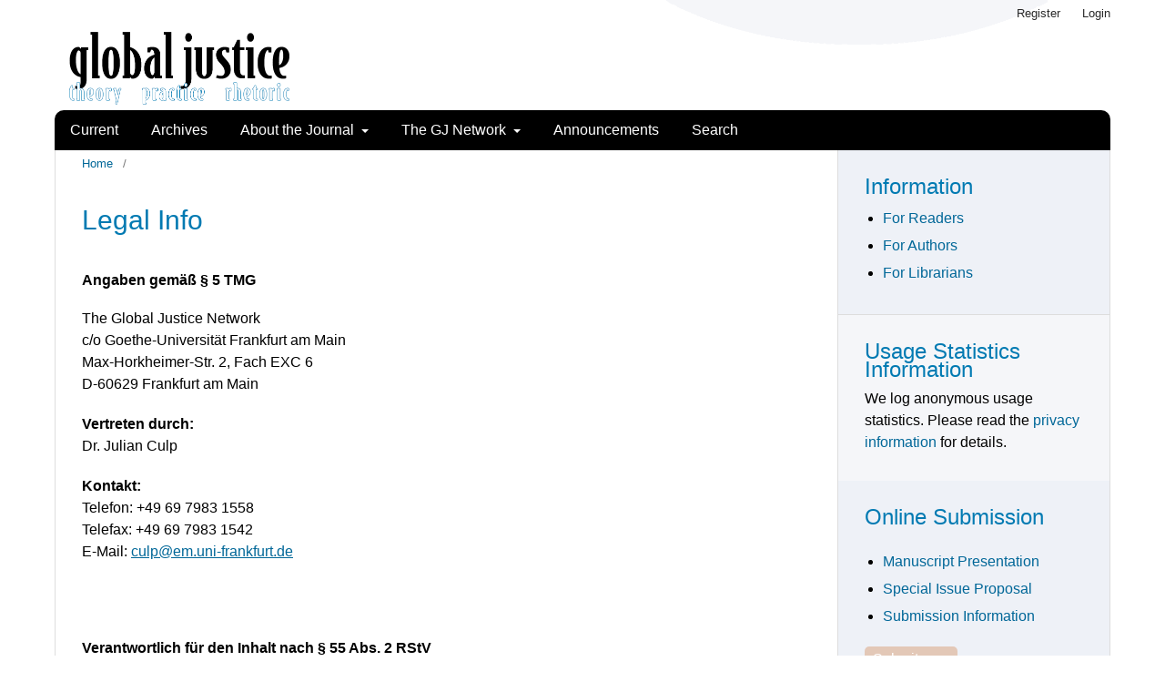

--- FILE ---
content_type: text/html; charset=utf-8
request_url: https://www.theglobaljusticenetwork.org/index.php/gjn/legal-info
body_size: 4684
content:
<!DOCTYPE html>
<html lang="en-US" xml:lang="en-US">
<head>
	<meta charset="utf-8">
	<meta name="viewport" content="width=device-width, initial-scale=1.0">
	<title>
		Legal Info
							| Global Justice : Theory Practice Rhetoric
			</title>

	
<link rel="icon" href="https://www.theglobaljusticenetwork.org/public/journals/1/favicon_en_US.png">
<meta name="generator" content="Open Journal Systems 3.3.0.20">
<meta name="google-site-verification" content="TuQqPwW8k92duGNcBAt-obGAlrNAvwnfXctvyiMBqFY" />
	<link rel="stylesheet" href="https://www.theglobaljusticenetwork.org/index.php/gjn/$$$call$$$/page/page/css?name=stylesheet" type="text/css" /><link rel="stylesheet" href="https://www.theglobaljusticenetwork.org/index.php/gjn/$$$call$$$/page/page/css?name=font" type="text/css" /><link rel="stylesheet" href="https://www.theglobaljusticenetwork.org/lib/pkp/styles/fontawesome/fontawesome.css?v=3.3.0.20" type="text/css" /><link rel="stylesheet" href="https://www.theglobaljusticenetwork.org/index.php/gjn/$$$call$$$/page/page/css?name=child-stylesheet" type="text/css" />
</head>
<body class="pkp_page_legal-info pkp_op_index has_site_logo" dir="ltr">

	<div class="pkp_structure_page">

				<header class="pkp_structure_head" id="headerNavigationContainer" role="banner">
						
 <nav class="cmp_skip_to_content" aria-label="Jump to content links">
	<a href="#pkp_content_main">Skip to main content</a>
	<a href="#siteNav">Skip to main navigation menu</a>
		<a href="#pkp_content_footer">Skip to site footer</a>
</nav>

			<div class="pkp_head_wrapper">

				<div class="pkp_site_name_wrapper">
					<button class="pkp_site_nav_toggle">
						<span>Open Menu</span>
					</button>
										<div class="pkp_site_name">
																<a href="						https://www.theglobaljusticenetwork.org/index.php/gjn/index
					" class="is_img">
							<img src="https://www.theglobaljusticenetwork.org/public/journals/1/pageHeaderLogoImage_en_US.png" width="483" height="160" alt="Global Justice: Theory Practice Rhetroric" />
						</a>
										</div>
				</div>

				
				<nav class="pkp_site_nav_menu" aria-label="Site Navigation">
					<a id="siteNav"></a>
					<div class="pkp_navigation_primary_row">
						<div class="pkp_navigation_primary_wrapper">
																				<ul id="navigationPrimary" class="pkp_navigation_primary pkp_nav_list">
								<li class="">
				<a href="https://www.theglobaljusticenetwork.org/index.php/gjn/issue/current">
					Current
				</a>
							</li>
								<li class="">
				<a href="https://www.theglobaljusticenetwork.org/index.php/gjn/issue/archive">
					Archives
				</a>
							</li>
								<li class="">
				<a href="https://www.theglobaljusticenetwork.org/index.php/gjn/about">
					About the Journal
				</a>
									<ul>
																					<li class="">
									<a href="https://www.theglobaljusticenetwork.org/index.php/gjn/about-the-journal">
										Aim and Scope
									</a>
								</li>
																												<li class="">
									<a href="https://www.theglobaljusticenetwork.org/index.php/gjn/manuscript-presentation">
										Manuscript Presentation
									</a>
								</li>
																												<li class="">
									<a href="https://www.theglobaljusticenetwork.org/index.php/gjn/special-issue-proposal">
										Special Issue Proposal
									</a>
								</li>
																												<li class="">
									<a href="https://www.theglobaljusticenetwork.org/index.php/gjn/submission-information">
										Submission Information
									</a>
								</li>
																												<li class="">
									<a href="https://www.theglobaljusticenetwork.org/index.php/gjn/editorial-board">
										Editorial Board
									</a>
								</li>
																		</ul>
							</li>
								<li class="">
				<a href="https://www.theglobaljusticenetwork.org/index.php/gjn/gj-network">
					The GJ Network
				</a>
									<ul>
																					<li class="">
									<a href="https://www.theglobaljusticenetwork.org/index.php/gjn/gj-network">
										Mission Statement
									</a>
								</li>
																												<li class="">
									<a href="https://www.theglobaljusticenetwork.org/index.php/gjn/gj-network-members">
										People
									</a>
								</li>
																												<li class="">
									<a href="https://www.theglobaljusticenetwork.org/index.php/gjn/gj-network-workshops">
										Workshops
									</a>
								</li>
																		</ul>
							</li>
								<li class="">
				<a href="https://www.theglobaljusticenetwork.org/index.php/gjn/announcement">
					Announcements
				</a>
							</li>
								<li class="">
				<a href="https://www.theglobaljusticenetwork.org/index.php/gjn/search/search">
					Search
				</a>
							</li>
			</ul>

				

																						<div class="pkp_navigation_search_wrapper">
									<a href="https://www.theglobaljusticenetwork.org/index.php/gjn/search" class="pkp_search pkp_search_desktop">
										<span class="fa fa-search" aria-hidden="true"></span>
										Search
									</a>
								</div>
													</div>
					</div>
					<div class="pkp_navigation_user_wrapper" id="navigationUserWrapper">
							<ul id="navigationUser" class="pkp_navigation_user pkp_nav_list">
								<li class="profile">
				<a href="https://www.theglobaljusticenetwork.org/index.php/gjn/user/register">
					Register
				</a>
							</li>
								<li class="profile">
				<a href="https://www.theglobaljusticenetwork.org/index.php/gjn/login">
					Login
				</a>
							</li>
										</ul>

					</div>
				</nav>
			</div><!-- .pkp_head_wrapper -->
		</header><!-- .pkp_structure_head -->

						<div class="pkp_structure_content has_sidebar">
			<div class="pkp_structure_main" role="main">
				<a id="pkp_content_main"></a>

<nav class="cmp_breadcrumbs" role="navigation" aria-label="You are here:">
	<ol>
		<li>
			<a href="https://www.theglobaljusticenetwork.org/index.php/gjn/index">
				Home
			</a>
			<span class="separator">/</span>
		</li>
		<li class="current">
			<span aria-current="page">
									Legal Info
							</span>
		</li>
	</ol>
</nav>


<div class="page">
	<h1 class="page_title">Legal Info</h1>
	<h3>Angaben gemäß § 5 TMG</h3>
<p>The Global Justice Network <br>c/o Goethe-Universität Frankfurt am Main<br>Max-Horkheimer-Str. 2, Fach EXC 6<br>D-60629 Frankfurt am Main</p>
<p><strong>Vertreten durch:<br></strong>Dr. Julian Culp</p>
<p><strong>Kontakt:<br></strong>Telefon: +49 69 7983 1558<br>Telefax: +49 69 7983 1542<br>E-Mail: <a href="mailto:culp@em.uni-frankfurt.de">culp@em.uni-frankfurt.de</a></p>
<p>&nbsp;</p>
<h3>Verantwortlich für den Inhalt nach § 55 Abs. 2 RStV</h3>
<p>Dr. Julian Culp<br>The Global Justice Network <br>c/o Goethe-Universität Frankfurt am Main<br>Max-Horkheimer-Str. 2, Fach EXC 6<br>D-60629 Frankfurt am Main</p>
<p>&nbsp;</p>
<h3>Hosting und Technische Unterstützung</h3>
<p style="float: left; clear: none; margin-top: 5px; width: 100%;"><a href="http://www.ub.uni-frankfurt.de/home_en.html"><img style="display: block; float: left; margin: 0 16px 10px 0; max-width: 90px!important;" src="/public/site/images/adminglobal/universitaetsbibliothek-johann-christian-senckenberg.png" alt="Universitätsbibliothek Frankfurt a.M." width="90"> www.ub.uni-frankfurt.de</a><br>Universitätsbibliothek Frankfurt a.M.<br>Bockenheimer Landstr. 134-138<br>60325 Frankfurt am Main</p>
<p>&nbsp;</p>
<h3 style="clear: both;">Quellenangaben für die verwendeten Bilder und Grafiken</h3>
<p>Fotograf: Uwe Dettmar</p>
<p>&nbsp;</p>
<h3>Haftungsausschluss (Disclaimer)</h3>
<p><strong>Haftung für Inhalte<br></strong>Als Diensteanbieter sind wir gemäß § 7 Abs.1 TMG für eigene Inhalte auf diesen Seiten nach den allgemeinen Gesetzen verantwortlich. Nach §§ 8 bis 10 TMG sind wir als Diensteanbieter jedoch nicht verpflichtet, übermittelte oder gespeicherte fremde Informationen zu überwachen oder nach Umständen zu forschen, die auf eine rechtswidrige Tätigkeit hinweisen. Verpflichtungen zur Entfernung oder Sperrung der Nutzung von Informationen nach den allgemeinen Gesetzen bleiben hiervon unberührt. Eine diesbezügliche Haftung ist jedoch erst ab dem Zeitpunkt der Kenntnis einer konkreten Rechtsverletzung möglich. Bei Bekanntwerden von entsprechenden Rechtsverletzungen werden wir diese Inhalte umgehend entfernen.</p>
<p><strong>Haftung für Links<br></strong>Unser Angebot enthält Links zu externen Webseiten Dritter, auf deren Inhalte wir keinen Einfluss haben. Deshalb können wir für diese fremden Inhalte auch keine Gewähr übernehmen. Für die Inhalte der verlinkten Seiten ist stets der jeweilige Anbieter oder Betreiber der Seiten verantwortlich. Die verlinkten Seiten wurden zum Zeitpunkt der Verlinkung auf mögliche Rechtsverstöße überprüft. Rechtswidrige Inhalte waren zum Zeitpunkt der Verlinkung nicht erkennbar. Eine permanente inhaltliche Kontrolle der verlinkten Seiten ist jedoch ohne konkrete Anhaltspunkte einer Rechtsverletzung nicht zumutbar. Bei Bekanntwerden von Rechtsverletzungen werden wir derartige Links umgehend entfernen.</p>
<p><strong>Urheberrecht<br></strong>Die durch die Seitenbetreiber erstellten Inhalte und Werke auf diesen Seiten unterliegen dem deutschen Urheberrecht. Die Vervielfältigung, Bearbeitung, Verbreitung und jede Art der Verwertung außerhalb der Grenzen des Urheberrechtes bedürfen der schriftlichen Zustimmung des jeweiligen Autors bzw. Erstellers. Downloads und Kopien dieser Seite sind nur für den privaten, nicht kommerziellen Gebrauch gestattet. Soweit die Inhalte auf dieser Seite nicht vom Betreiber erstellt wurden, werden die Urheberrechte Dritter beachtet. Insbesondere werden Inhalte Dritter als solche gekennzeichnet. Sollten Sie trotzdem auf eine Urheberrechtsverletzung aufmerksam werden, bitten wir um einen entsprechenden Hinweis. Bei Bekanntwerden von Rechtsverletzungen werden wir derartige Inhalte umgehend entfernen.</p>
<p>&nbsp;</p>
<h3>Webdesign</h3>
<p><a style="color: #fc033c;" title="Web Design Berlin" href="https://www.designforhumans.studio" target="_blank" rel="noopener"><img style="margin: 2px 8px 10px 0; max-width: 32px!important;" src="/public/site/images/adminglobal/Design-for-Humans-Webdesign-Berlin.png" alt="Design for Humans - Creative Web Design Studio" width="32" align="left">Design for Humans</a><br>Creative Web Design Studio&nbsp;</p>
</div>

	</div><!-- pkp_structure_main -->

									<div class="pkp_structure_sidebar left" role="complementary" aria-label="Sidebar">
				<div class="pkp_block block_information">
	<h2 class="title">Information</h2>
	<div class="content">
		<ul>
							<li>
					<a href="https://www.theglobaljusticenetwork.org/index.php/gjn/information/readers">
						For Readers
					</a>
				</li>
										<li>
					<a href="https://www.theglobaljusticenetwork.org/index.php/gjn/information/authors">
						For Authors
					</a>
				</li>
										<li>
					<a href="https://www.theglobaljusticenetwork.org/index.php/gjn/information/librarians">
						For Librarians
					</a>
				</li>
					</ul>
	</div>
</div>
<div class="pkp_block plugins_generic_usageStats_optout" id="usageStatsOptout">
	<h2 class="title">
		Usage Statistics Information
	</h2>
	<div class="content">
				<p>We log anonymous usage statistics. Please read the <a href="https://www.theglobaljusticenetwork.org/index.php/gjn/usageStats/privacyInformation">privacy information</a> for details.</p>
	</div>
</div>
<div class="pkp_block block_custom" id="customblock-online-submission">
	<h2 class="title pkp_screen_reader">online-submission</h2>
	<div class="content">
		<h3 class="blockTitle">Online Submission</h3>
<ul>
<li><a title="Manuscript Presentation" href="/index.php/gjn/manuscript-presentation" target="_self">Manuscript Presentation</a></li>
<li><a title="Special Issue Proposal" href="/index.php/gjn/special-issue-proposal" target="_self">Special Issue Proposal</a></li>
<li><a title="Submission Information" href="/index.php/gjn/submission-information">Submission Information</a></li>
</ul>
<p><a class="submitnowbutton" title="Submit your manuscript now" href="/index.php/gjn/about/submissions" target="_self">Submit now</a></p>
	</div>
</div>
<div class="pkp_block block_custom" id="customblock-about-the-network">
	<h2 class="title pkp_screen_reader">about-the-network</h2>
	<div class="content">
		<h2>The Global Justice Network</h2>
<p><em>The Global Justice Network</em> was founded in 2006.&nbsp;&nbsp;It is an association of scholars aiming to facilitate communication, exchange and debate on global justice. <a title="About the Global Justice Network" href="/index.php/gjn/gj-network">Read more...</a></p>
	</div>
</div>
<div class="pkp_block block_custom" id="customblock-about-journal">
	<h2 class="title pkp_screen_reader">about-journal</h2>
	<div class="content">
		<h2>Global Justice: Theory Practice Rhetoric</h2>
<p><em><img src="/public/site/images/adminglobal/Cover-GJ-20192.png">Global Justice: Theory Practice Rhetoric</em>&nbsp;(TPR) is a peer-reviewed, open-access e-journal which publishes original research in international political theory, with special emphasis on global justice. We are particularly interested in bridging the gap between political theory, empirical research, and the study of political practices and communication.&nbsp;<a title="About the Journal" href="/index.php/gjn/about-the-journal">Read more...</a></p>
	</div>
</div>
<div class="pkp_block block_web_feed">
	<h2 class="title">Current Issue</h2>
	<div class="content">
		<ul>
			<li>
				<a href="https://www.theglobaljusticenetwork.org/index.php/gjn/gateway/plugin/WebFeedGatewayPlugin/atom">
					<img src="https://www.theglobaljusticenetwork.org/lib/pkp/templates/images/atom.svg" alt="Atom logo">
				</a>
			</li>
			<li>
				<a href="https://www.theglobaljusticenetwork.org/index.php/gjn/gateway/plugin/WebFeedGatewayPlugin/rss2">
					<img src="https://www.theglobaljusticenetwork.org/lib/pkp/templates/images/rss20_logo.svg" alt="RSS2 logo">
				</a>
			</li>
			<li>
				<a href="https://www.theglobaljusticenetwork.org/index.php/gjn/gateway/plugin/WebFeedGatewayPlugin/rss">
					<img src="https://www.theglobaljusticenetwork.org/lib/pkp/templates/images/rss10_logo.svg" alt="RSS1 logo">
				</a>
			</li>
		</ul>
	</div>
</div>

			</div><!-- pkp_sidebar.left -->
			</div><!-- pkp_structure_content -->

<div class="pkp_structure_footer_wrapper" role="contentinfo">
	<a id="pkp_content_footer"></a>

	<div class="pkp_structure_footer">

					<div class="pkp_footer_content">
				<div id="fundedby">Funded by the German Research Foundation DFG:<br><a href="http://www.dfg.de" target="_blank" rel="noopener"><img class="dfgimg" src="/public/site/images/adminglobal/DFG-Deutsche-Forschungsgesellschaft@2x.png" alt="DFG Deutsche Forschungsgemeinschaft" width="270" height="35"></a></div>
<div id="footercopy">© 2019&nbsp;<a class="blink" title="The Global Justice Network" href="https://www.theglobaljusticenetwork.org/" target="_self">The Global Justice Network</a>&nbsp;|&nbsp;ISSN: 1835-6842 | <a class="blink" title="Design for Humans - Web Design Studio Berlin" href="https://www.designforhumans.studio" target="_blank" rel="noopener">DfH</a>&nbsp;| <a href="/index.php/gjn/contact">Contact</a>&nbsp;| <a href="/index.php/gjn/legal-info">Legal Info</a>&nbsp;| <a href="/index.php/gjn/privacy-policy">Privacy Policy</a></div>
			</div>
		
		<div class="pkp_brand_footer" role="complementary">
			<a href="https://www.theglobaljusticenetwork.org/index.php/gjn/about/aboutThisPublishingSystem">
				<img alt="More information about the publishing system, Platform and Workflow by OJS/PKP." src="https://www.theglobaljusticenetwork.org/templates/images/ojs_brand.png">
			</a>
		</div>
	</div>
</div><!-- pkp_structure_footer_wrapper -->

</div><!-- pkp_structure_page -->

<script src="https://www.theglobaljusticenetwork.org/lib/pkp/lib/vendor/components/jquery/jquery.min.js?v=3.3.0.20" type="text/javascript"></script><script src="https://www.theglobaljusticenetwork.org/lib/pkp/lib/vendor/components/jqueryui/jquery-ui.min.js?v=3.3.0.20" type="text/javascript"></script><script src="https://www.theglobaljusticenetwork.org/plugins/themes/default/js/lib/popper/popper.js?v=3.3.0.20" type="text/javascript"></script><script src="https://www.theglobaljusticenetwork.org/plugins/themes/default/js/lib/bootstrap/util.js?v=3.3.0.20" type="text/javascript"></script><script src="https://www.theglobaljusticenetwork.org/plugins/themes/default/js/lib/bootstrap/dropdown.js?v=3.3.0.20" type="text/javascript"></script><script src="https://www.theglobaljusticenetwork.org/plugins/themes/default/js/main.js?v=3.3.0.20" type="text/javascript"></script>


</body>
</html>


--- FILE ---
content_type: text/css;charset=UTF-8
request_url: https://www.theglobaljusticenetwork.org/index.php/gjn/$$$call$$$/page/page/css?name=font
body_size: 518
content:
@font-face{font-family:'Lora';font-style:normal;font-weight:400;src:url('//www.theglobaljusticenetwork.org/plugins/themes/default/fonts/lora-v16-vietnamese_latin-ext_latin_cyrillic-ext_cyrillic-regular.eot');src:local(''),url('//www.theglobaljusticenetwork.org/plugins/themes/default/fonts/lora-v16-vietnamese_latin-ext_latin_cyrillic-ext_cyrillic-regular.eot?#iefix') format('embedded-opentype'),url('//www.theglobaljusticenetwork.org/plugins/themes/default/fonts/lora-v16-vietnamese_latin-ext_latin_cyrillic-ext_cyrillic-regular.woff2') format('woff2'),url('//www.theglobaljusticenetwork.org/plugins/themes/default/fonts/lora-v16-vietnamese_latin-ext_latin_cyrillic-ext_cyrillic-regular.woff') format('woff'),url('//www.theglobaljusticenetwork.org/plugins/themes/default/fonts/lora-v16-vietnamese_latin-ext_latin_cyrillic-ext_cyrillic-regular.ttf') format('truetype'),url('//www.theglobaljusticenetwork.org/plugins/themes/default/fonts/lora-v16-vietnamese_latin-ext_latin_cyrillic-ext_cyrillic-regular.svg#Lora') format('svg');font-display:swap}@font-face{font-family:'Lora';font-style:normal;font-weight:700;src:url('//www.theglobaljusticenetwork.org/plugins/themes/default/fonts/lora-v16-vietnamese_latin-ext_latin_cyrillic-ext_cyrillic-700.eot');src:local(''),url('//www.theglobaljusticenetwork.org/plugins/themes/default/fonts/lora-v16-vietnamese_latin-ext_latin_cyrillic-ext_cyrillic-700.eot?#iefix') format('embedded-opentype'),url('//www.theglobaljusticenetwork.org/plugins/themes/default/fonts/lora-v16-vietnamese_latin-ext_latin_cyrillic-ext_cyrillic-700.woff2') format('woff2'),url('//www.theglobaljusticenetwork.org/plugins/themes/default/fonts/lora-v16-vietnamese_latin-ext_latin_cyrillic-ext_cyrillic-700.woff') format('woff'),url('//www.theglobaljusticenetwork.org/plugins/themes/default/fonts/lora-v16-vietnamese_latin-ext_latin_cyrillic-ext_cyrillic-700.ttf') format('truetype'),url('//www.theglobaljusticenetwork.org/plugins/themes/default/fonts/lora-v16-vietnamese_latin-ext_latin_cyrillic-ext_cyrillic-700.svg#Lora') format('svg');font-display:swap}@font-face{font-family:'Lora';font-style:italic;font-weight:400;src:url('//www.theglobaljusticenetwork.org/plugins/themes/default/fonts/lora-v16-vietnamese_latin-ext_latin_cyrillic-ext_cyrillic-italic.eot');src:local(''),url('//www.theglobaljusticenetwork.org/plugins/themes/default/fonts/lora-v16-vietnamese_latin-ext_latin_cyrillic-ext_cyrillic-italic.eot?#iefix') format('embedded-opentype'),url('//www.theglobaljusticenetwork.org/plugins/themes/default/fonts/lora-v16-vietnamese_latin-ext_latin_cyrillic-ext_cyrillic-italic.woff2') format('woff2'),url('//www.theglobaljusticenetwork.org/plugins/themes/default/fonts/lora-v16-vietnamese_latin-ext_latin_cyrillic-ext_cyrillic-italic.woff') format('woff'),url('//www.theglobaljusticenetwork.org/plugins/themes/default/fonts/lora-v16-vietnamese_latin-ext_latin_cyrillic-ext_cyrillic-italic.ttf') format('truetype'),url('//www.theglobaljusticenetwork.org/plugins/themes/default/fonts/lora-v16-vietnamese_latin-ext_latin_cyrillic-ext_cyrillic-italic.svg#Lora') format('svg');font-display:swap}@font-face{font-family:'Lora';font-style:italic;font-weight:700;src:url('//www.theglobaljusticenetwork.org/plugins/themes/default/fonts/lora-v16-vietnamese_latin-ext_latin_cyrillic-ext_cyrillic-700italic.eot');src:local(''),url('//www.theglobaljusticenetwork.org/plugins/themes/default/fonts/lora-v16-vietnamese_latin-ext_latin_cyrillic-ext_cyrillic-700italic.eot?#iefix') format('embedded-opentype'),url('//www.theglobaljusticenetwork.org/plugins/themes/default/fonts/lora-v16-vietnamese_latin-ext_latin_cyrillic-ext_cyrillic-700italic.woff2') format('woff2'),url('//www.theglobaljusticenetwork.org/plugins/themes/default/fonts/lora-v16-vietnamese_latin-ext_latin_cyrillic-ext_cyrillic-700italic.woff') format('woff'),url('//www.theglobaljusticenetwork.org/plugins/themes/default/fonts/lora-v16-vietnamese_latin-ext_latin_cyrillic-ext_cyrillic-700italic.ttf') format('truetype'),url('//www.theglobaljusticenetwork.org/plugins/themes/default/fonts/lora-v16-vietnamese_latin-ext_latin_cyrillic-ext_cyrillic-700italic.svg#Lora') format('svg');font-display:swap}@font-face{font-family:'Open Sans';font-style:normal;font-weight:400;src:url('//www.theglobaljusticenetwork.org/plugins/themes/default/fonts/open-sans-v18-vietnamese_latin-ext_latin_greek-ext_greek_cyrillic-ext_cyrillic-regular.eot');src:local(''),url('//www.theglobaljusticenetwork.org/plugins/themes/default/fonts/open-sans-v18-vietnamese_latin-ext_latin_greek-ext_greek_cyrillic-ext_cyrillic-regular.eot?#iefix') format('embedded-opentype'),url('//www.theglobaljusticenetwork.org/plugins/themes/default/fonts/open-sans-v18-vietnamese_latin-ext_latin_greek-ext_greek_cyrillic-ext_cyrillic-regular.woff2') format('woff2'),url('//www.theglobaljusticenetwork.org/plugins/themes/default/fonts/open-sans-v18-vietnamese_latin-ext_latin_greek-ext_greek_cyrillic-ext_cyrillic-regular.woff') format('woff'),url('//www.theglobaljusticenetwork.org/plugins/themes/default/fonts/open-sans-v18-vietnamese_latin-ext_latin_greek-ext_greek_cyrillic-ext_cyrillic-regular.ttf') format('truetype'),url('//www.theglobaljusticenetwork.org/plugins/themes/default/fonts/open-sans-v18-vietnamese_latin-ext_latin_greek-ext_greek_cyrillic-ext_cyrillic-regular.svg#OpenSans') format('svg');font-display:swap}@font-face{font-family:'Open Sans';font-style:italic;font-weight:400;src:url('//www.theglobaljusticenetwork.org/plugins/themes/default/fonts/open-sans-v18-vietnamese_latin-ext_latin_greek-ext_greek_cyrillic-ext_cyrillic-italic.eot');src:local(''),url('//www.theglobaljusticenetwork.org/plugins/themes/default/fonts/open-sans-v18-vietnamese_latin-ext_latin_greek-ext_greek_cyrillic-ext_cyrillic-italic.eot?#iefix') format('embedded-opentype'),url('//www.theglobaljusticenetwork.org/plugins/themes/default/fonts/open-sans-v18-vietnamese_latin-ext_latin_greek-ext_greek_cyrillic-ext_cyrillic-italic.woff2') format('woff2'),url('//www.theglobaljusticenetwork.org/plugins/themes/default/fonts/open-sans-v18-vietnamese_latin-ext_latin_greek-ext_greek_cyrillic-ext_cyrillic-italic.woff') format('woff'),url('//www.theglobaljusticenetwork.org/plugins/themes/default/fonts/open-sans-v18-vietnamese_latin-ext_latin_greek-ext_greek_cyrillic-ext_cyrillic-italic.ttf') format('truetype'),url('//www.theglobaljusticenetwork.org/plugins/themes/default/fonts/open-sans-v18-vietnamese_latin-ext_latin_greek-ext_greek_cyrillic-ext_cyrillic-italic.svg#OpenSans') format('svg');font-display:swap}@font-face{font-family:'Open Sans';font-style:normal;font-weight:700;src:url('//www.theglobaljusticenetwork.org/plugins/themes/default/fonts/open-sans-v18-vietnamese_latin-ext_latin_greek-ext_greek_cyrillic-ext_cyrillic-700.eot');src:local(''),url('//www.theglobaljusticenetwork.org/plugins/themes/default/fonts/open-sans-v18-vietnamese_latin-ext_latin_greek-ext_greek_cyrillic-ext_cyrillic-700.eot?#iefix') format('embedded-opentype'),url('//www.theglobaljusticenetwork.org/plugins/themes/default/fonts/open-sans-v18-vietnamese_latin-ext_latin_greek-ext_greek_cyrillic-ext_cyrillic-700.woff2') format('woff2'),url('//www.theglobaljusticenetwork.org/plugins/themes/default/fonts/open-sans-v18-vietnamese_latin-ext_latin_greek-ext_greek_cyrillic-ext_cyrillic-700.woff') format('woff'),url('//www.theglobaljusticenetwork.org/plugins/themes/default/fonts/open-sans-v18-vietnamese_latin-ext_latin_greek-ext_greek_cyrillic-ext_cyrillic-700.ttf') format('truetype'),url('//www.theglobaljusticenetwork.org/plugins/themes/default/fonts/open-sans-v18-vietnamese_latin-ext_latin_greek-ext_greek_cyrillic-ext_cyrillic-700.svg#OpenSans') format('svg');font-display:swap}@font-face{font-family:'Open Sans';font-style:italic;font-weight:700;src:url('//www.theglobaljusticenetwork.org/plugins/themes/default/fonts/open-sans-v18-vietnamese_latin-ext_latin_greek-ext_greek_cyrillic-ext_cyrillic-700italic.eot');src:local(''),url('//www.theglobaljusticenetwork.org/plugins/themes/default/fonts/open-sans-v18-vietnamese_latin-ext_latin_greek-ext_greek_cyrillic-ext_cyrillic-700italic.eot?#iefix') format('embedded-opentype'),url('//www.theglobaljusticenetwork.org/plugins/themes/default/fonts/open-sans-v18-vietnamese_latin-ext_latin_greek-ext_greek_cyrillic-ext_cyrillic-700italic.woff2') format('woff2'),url('//www.theglobaljusticenetwork.org/plugins/themes/default/fonts/open-sans-v18-vietnamese_latin-ext_latin_greek-ext_greek_cyrillic-ext_cyrillic-700italic.woff') format('woff'),url('//www.theglobaljusticenetwork.org/plugins/themes/default/fonts/open-sans-v18-vietnamese_latin-ext_latin_greek-ext_greek_cyrillic-ext_cyrillic-700italic.ttf') format('truetype'),url('//www.theglobaljusticenetwork.org/plugins/themes/default/fonts/open-sans-v18-vietnamese_latin-ext_latin_greek-ext_greek_cyrillic-ext_cyrillic-700italic.svg#OpenSans') format('svg');font-display:swap}

--- FILE ---
content_type: text/css;charset=UTF-8
request_url: https://www.theglobaljusticenetwork.org/index.php/gjn/$$$call$$$/page/page/css?name=child-stylesheet
body_size: 2033
content:
.pkp_structure_main h1,.pkp_structure_main h2,.pkp_structure_main h3,.pkp_structure_main h4{font-family:"Noto Sans",-apple-system,BlinkMacSystemFont,"Segoe UI","Roboto","Oxygen-Sans","Ubuntu","Cantarell","Helvetica Neue",sans-serif !important}body{background-color:#fff;background-image:url(/public/site/images/adminglobal/header-bg.png);background-repeat:no-repeat;background-size:420px;background-position-x:85%;font-size:16px;color:#000;line-height:1.5em;font-family:"Noto Sans",-apple-system,BlinkMacSystemFont,"Segoe UI","Roboto","Oxygen-Sans","Ubuntu","Cantarell","Helvetica Neue",sans-serif !important}.obj_article_details .item.doi .label{font-size:16px}.obj_article_details .item.keywords .label{font-size:16px}.obj_article_details .main_entry .sub_item .label{font-size:16px}.pkp_structure_head{background-color:transparent;border-bottom:none}.pkp_navigation_primary_row{background:#000;display:block;border-radius:10px 10px 0 0}.pkp_nav_list ul{margin:0 0 0 -14px;border-radius:0 0 3px 3px}.pkp_nav_list ul li:first-child a{border-top-left-radius:0;border-top-right-radius:0}.pkp_navigation_primary>li>a{padding:10px 16px 8px;border-bottom:none;color:#fff;margin:0}.pkp_navigation_primary>li>a:hover{color:#fff;outline:0;border:none;background:#007ab2}.pkp_navigation_primary>li>a:focus{color:#fff;outline:0;border:none;background:#007ab2}.pkp_navigation_primary>li:first-child{margin-left:9px}.pkp_navigation_primary>li:first-child>a{border-radius:10px 0 0 0}.pkp_navigation_primary .dropdown-menu a:hover{border-color:#007ab2;background:#f5f6f9}.pkp_structure_sidebar{background:#f5f6f9;border-right:1px solid #ddd;font-family:"Noto Sans",-apple-system,BlinkMacSystemFont,"Segoe UI","Roboto","Oxygen-Sans","Ubuntu","Cantarell","Helvetica Neue",sans-serif}.pkp_structure_content{padding-top:0}.pkp_structure_content.has_sidebar{display:flex}.pkp_site_name .is_img img{margin-left:16px}.pkp_structure_main h1{margin-top:30px;font-weight:400;font-size:30px;line-height:1.1em;color:#007ab2}.pkp_structure_main h1.page_title{font-weight:400;font-size:30px;line-height:1.1em;color:#007ab2}.pkp_structure_main h2{color:#007ab2;font-size:18px;text-transform:uppercase;font-weight:500}.pkp_structure_main h3.p1{background:#c5c5c5;color:#fff;padding:5px 30px;text-transform:uppercase;font-weight:400;letter-spacing:1px;margin:30px -30px 30px !important}.pkp_page_index .cmp_announcements{background:#fff9f5}.pkp_page_index .cmp_announcements .more h4{font-size:16px;font-weight:400}.pkp_page_index .current_issue .current_issue_title{font-size:30px;font-weight:500;color:#000;line-height:1.1em;margin-bottom:33px;margin-top:-20px}#customblock-about-journal{border-bottom:1px solid #ddd;overflow:hidden}#customblock-about-journal img{box-shadow:0 0 5px rgba(0,0,0,0.3);float:left;border-style:none;width:46% !important;margin:8px 4% 8px 0;max-width:150px}#customblock-about-journal h2{color:#007ab2;margin-top:0;line-height:1.1em;font-weight:400}#customblock-about-the-network{border-bottom:1px solid #ddd;overflow:hidden}#customblock-about-the-network img{box-shadow:0 0 5px rgba(0,0,0,0.3);float:left;border-style:none;width:100% !important;margin:8px 0 8px 0;max-width:100%}#customblock-about-the-network h2{color:#007ab2;margin-top:0;line-height:1.1em;font-weight:400}#customblock-online-submission{background:#eef1f7;border-bottom:1px solid #ddd}#customblock-online-submission h3{margin-top:0;color:#007ab2;font-weight:400;font-size:1.5em}#customblock-online-submission ul{margin-bottom:20px}#customblock-online-submission li{list-style:disc;margin-left:20px;padding:5px 0}.block_information{background:#eef1f7;border-bottom:1px solid #ddd}.block_information .title{margin-top:0;color:#007ab2;font-weight:400;font-size:1.5em}.block_information ul{margin-bottom:20px}.block_information li{list-style:disc;margin-left:20px;padding:5px 0}.block_information a{font-size:16px}a.submitnowbutton{background:rgba(226,191,168,0.8);color:#fff;padding:5px 9px;border-radius:5px;text-decoration:none}a.submitnowbutton:hover{background:#e2bfa8}.cmp_breadcrumbs .current{display:none;margin-top:23px}.cmp_breadcrumbs .current h1{font-size:30px;color:#007ab2;font-weight:400;line-height:1.1em}.obj_issue_toc .published{margin:0px 0 5px}.obj_issue_toc .published .label{color:#007ab2 !important;font-weight:400;color:#585858}.obj_issue_toc .published .value{color:#007ab2 !important;font-weight:400}.obj_issue_toc .sections:not(:first-child){margin-top:0 !important}.obj_issue_toc .section{padding-bottom:0 !important}img.w66{width:66%}.pkp_head_wrapper .pkp_search button{background:#e5c9b8;color:#fff;padding:0px 9px;border-radius:5px;border:none;box-shadow:none}form.pkp_search input{background:#fff;color:#000;padding:7px 9px;border-radius:5px;border:none;box-shadow:none}.page_issue .section h2{display:block !important;left:0 !important;background:#c5c5c5 !important;color:#fff !important;padding:0 30px !important;text-transform:uppercase !important;font-weight:400 !important;letter-spacing:1px !important;margin:15px -30px 30px !important;font-size:16px !important;font-family:"Noto Sans",-apple-system,BlinkMacSystemFont,"Segoe UI","Roboto","Oxygen-Sans","Ubuntu","Cantarell","Helvetica Neue",sans-serif !important}.page_issue .section:before{border:none !important}.issues_archive .obj_issue_summary h2{text-transform:none}.issues_archive .obj_issue_summary h2 .title{font-family:"Noto Sans",-apple-system,BlinkMacSystemFont,"Segoe UI","Roboto","Oxygen-Sans","Ubuntu","Cantarell","Helvetica Neue",sans-serif !important}.issues_archive .obj_issue_summary h2 .series{font-size:16px;font-weight:400}.current_issue .section h3{display:block !important;left:0 !important;background:#c5c5c5 !important;color:#fff !important;padding:0 30px !important;text-transform:uppercase !important;font-weight:400 !important;letter-spacing:1px !important;margin:15px -30px 30px !important;font-size:16px !important;font-family:"Noto Sans",-apple-system,BlinkMacSystemFont,"Segoe UI","Roboto","Oxygen-Sans","Ubuntu","Cantarell","Helvetica Neue",sans-serif !important}.current_issue .section:before{border:none !important}.obj_article_summary>.title{font-family:"Noto Sans",-apple-system,BlinkMacSystemFont,"Segoe UI","Roboto","Oxygen-Sans","Ubuntu","Cantarell","Helvetica Neue",sans-serif !important;font-size:20px;line-height:25px;font-weight:400}.obj_issue_summary .title{font-weight:400;font-size:20px;text-align:25px}.pkp_footer_content{float:left}.pkp_footer_content img.dfgimg{margin-top:5px;width:270px}#footercopy{margin-top:9px;font-size:12px}#footercopy a{text-decoration:none}#footercopy a.blink{color:#000}.obj_announcement_summary h2{font-size:16px;font-weight:400}.obj_announcement_summary h2 a{font-size:20px;line-height:25px;font-weight:400;text-transform:none}.obj_announcement_summary .read_more{font-weight:400;font-size:16px}.obj_announcement_summary .summary{font-size:16px}.obj_announcement_summary h3{font-size:16px;font-weight:400}.obj_announcement_summary h4{font-size:16px;font-weight:400}.pkp_block{font-size:16px}.pkp_block .title{color:#007ab2;font-weight:400;font-size:1.5em;font-family:"Noto Sans",-apple-system,BlinkMacSystemFont,"Segoe UI","Roboto","Oxygen-Sans","Ubuntu","Cantarell","Helvetica Neue",sans-serif}.block_language_toggle a{font-size:16px}.pkp_structure_footer_wrapper{background:#e3e5ea}ul.workshoplist li{margin-bottom:10px}.portraitimg{float:left;box-shadow:3px 1px 8.300000000000001px 1.7px rgba(0,0,0,0.19);margin:5px 20px 15px 3px;border-radius:5px;max-width:130px !important}p>strong>em>img{float:left;box-shadow:3px 1px 8.300000000000001px 1.7px rgba(0,0,0,0.19);margin:5px 20px 15px 3px;border-radius:5px;max-width:130px !important}@media only screen and (max-width:991px){body{background-position-x:50%}.pkp_site_name .is_img img{margin-left:0}.pkp_site_nav_menu{background:black}.pkp_navigation_user li a{color:white}.pkp_navigation_primary>li:first-child>a{border-radius:0}.pkp_navigation_primary ul li a{color:white;padding:.2rem 3em}.pkp_navigation_primary.pkp_nav_list>li:last-child{display:none}.pkp_structure_content.has_sidebar{display:block}.pkp_structure_sidebar{border-top:1px solid #ddd;border-right:0}.pkp_structure_main h3.p1{padding:5px 20px;margin:30px -20px 30px !important}.pkp_navigation_search_wrapper a{color:white;padding:.2rem 1em}}@media only screen and (max-width:767px){.pkp_structure_content{padding-left:0;padding-right:0}.pkp_navigation_primary_row{border-radius:0;margin-left:-10px;margin-right:-10px}.section h2{padding:0 20px !important;margin:15px -20px 30px !important}}@media only screen and (min-width:768px){.pkp_page_index .cmp_announcements>.obj_announcement_summary{width:50%}.pkp_page_index .cmp_announcements .more{width:50%}}@media only screen and (max-width:699px){.pkp_footer_content{float:none;text-align:center}.pkp_brand_footer a{float:none;margin:0 auto}img.w66{width:100%}}